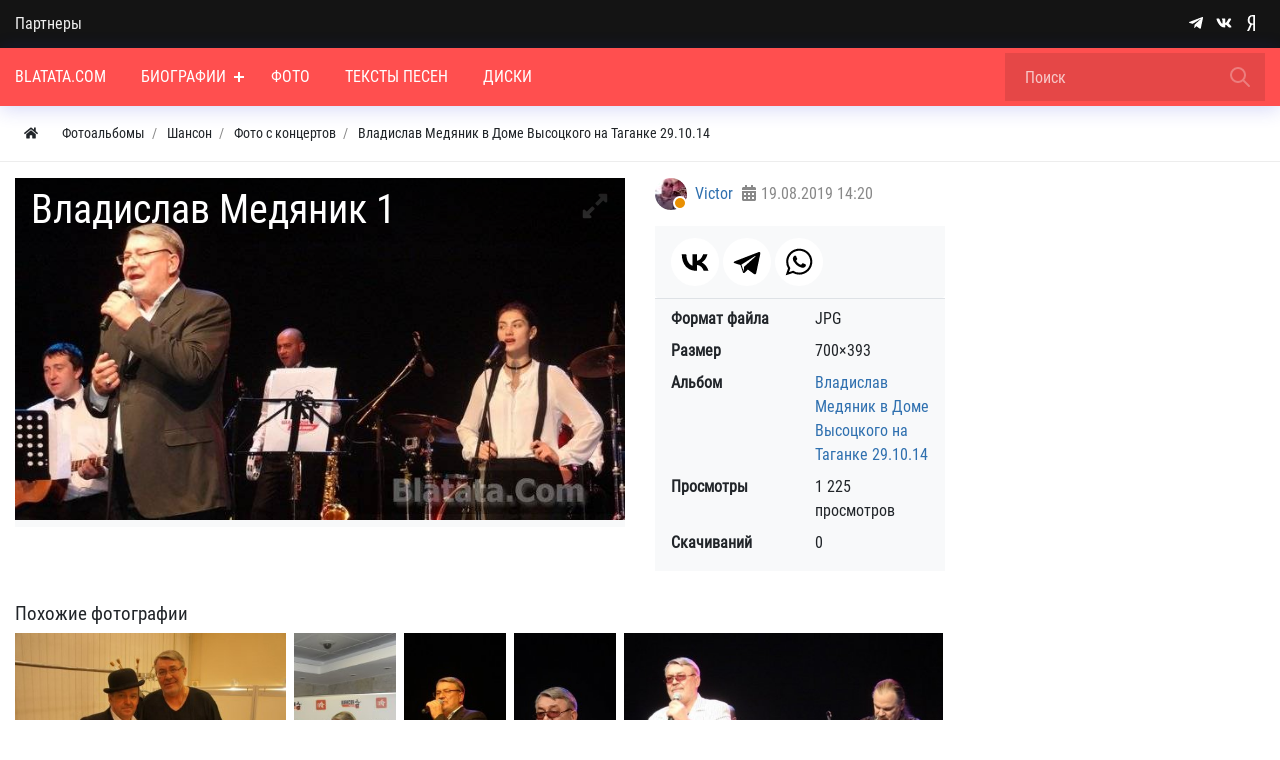

--- FILE ---
content_type: text/html; charset=utf-8
request_url: https://blatata.com/photos/1207-vladislav-medjanik-1.html
body_size: 72738
content:



<!DOCTYPE html>
<html lang="ru" class="min-vh-100">
    <head>
        <title>Владислав Медяник 1</title>
        <meta charset="utf-8" />
        <meta http-equiv="X-UA-Compatible" content="IE=edge" />
        <meta name="viewport" content="width=device-width, initial-scale=1, shrink-to-fit=no" />
        <meta name="csrf-token" content="729fc4432dde369c34e5102b405507ffd4bcfe8ce9a5e6bd70122f76f045f0e7" />
        <meta name="generator" content="Blatata.Com" />
        <link rel="icon" href="https://blatata.com/icon.svg" type="image/svg+xml">
        <meta name="keywords" content="">
		<meta name="description" content="Владислав Медяник 1 &mdash; Владислав Медяник в Доме Высоцкого на Таганке 29.10.14">
		<style>#navbar_212{		
	    background:rgba(255, 79, 79, 1);				
	}#navbar_212 .navbar-nav > li > a, 
	#navbar_212 .form-control{
		color:rgba(255, 255, 255, 1) !important;	
	}#navbar_212 .navbar-nav > .nav-item > a   .nav-item-toggler:before, #navbar_212 .navbar-nav > .nav-item > a .nav-item-toggler:after{
		background-color:rgba(255, 255, 255, 1);	
	}.nm-nav-search-toggle-btn  svg.close-search{			
	    fill:rgba(255, 255, 255, 1) !important;			
	}#navbar_212 svg[fill="none"]{			
	    fill:none !important;		
	    stroke:rgba(255, 255, 255, 1) !important;			
	}#navbar_212 .form-control::placeholder {
    color: rgba(255, 255, 255, 1); opacity:0.7; }#navbar_212 form[action="/search"] .btn:before {
	background-image: url('data:image/svg+xml;charset=UTF-8,<svg xmlns="http://www.w3.org/2000/svg" class="w-24" fill="none" viewBox="0 0 24 24" stroke="rgba(255, 255, 255, 1)"><path stroke-linecap="round" stroke-linejoin="round" stroke-width="2" d="M21 21l-6-6m2-5a7 7 0 11-14 0 7 7 0 0114 0z" /></svg>'); }#navbar_212 .navbar-nav > li:hover > a{color:rgba(255, 255, 255, 1) !important;background:rgba(0, 0, 0, 0.2) !important;}#navbar_212 .navbar-nav > .nav-item:hover > a .nav-item-toggler:before, #navbar_212 .navbar-nav > .nav-item:hover > a .nav-item-toggler:after{
		background-color:rgba(255, 255, 255, 1);
	}#navbar_212 .navbar-nav > li:hover > svg{			
	    fill:rgba(255, 255, 255, 1) !important;			
	}#navbar_212 .navbar-nav > li.is-active > a{color:rgba(255, 255, 255, 1);background:rgba(0, 0, 0, 0.2);}#navbar_212 .navbar-nav > .nav-item.is-active > a  .nav-item-toggler:before, #navbar_212 .navbar-nav > .nav-item.is-active > a .nav-item-toggler:after{
		background-color:rgba(255, 255, 255, 1);}#navbar_212 ul ul{		
	    background:rgba(255, 255, 255, 1) !important;		
	}#navbar_212 .navbar-nav ul a{
		color:rgba(0, 0, 0, 1) !important;	
	}#navbar_212 .navbar-nav ul .nav-item > a   .nav-item-toggler:before, #navbar_212 .navbar-nav ul .nav-item > a .nav-item-toggler:after{
		background-color:rgba(0, 0, 0, 1) !important;	
	}#navbar_212 .navbar-nav ul svg{			
	    fill:rgba(0, 0, 0, 1);			
	}#navbar_212 .navbar-nav ul li:hover > a{color:rgba(0, 0, 0, 1) !important;background:rgba(0, 0, 0, 0.2)!important;}#navbar_212 .navbar-nav ul .nav-item:hover > a   .nav-item-toggler:before, #navbar_212 .navbar-nav ul .nav-item:hover > a .nav-item-toggler:after{
		background-color:rgba(0, 0, 0, 1) !important;	
	}#navbar_212 .navbar-nav ul li:hover > svg{			
	    fill:rgba(0, 0, 0, 1) !important;			
	}#navbar_212 .navbar-nav ul li.is-active > a{color:rgba(0, 0, 0, 1) !important;background:rgba(0, 0, 0, 0.2) !important;}</style>
		<style>@font-face {font-family: "NmFont";src: url("/upload/000/u1/8/c/robotocondensed-regular.ttf") format("truetype"); font-style: normal; font-weight: normal;} html,body { font-family: "NmFont", Roboto Condensed, Roboto, Arial, sans-serif !important;} :root {--h1-size: 2.5rem;--h1-weight: 500;--h2-size: 2rem;--h2-weight: 400;--h3-size: 1.70rem;--h3-weight: 400;--h4-size: 1.5rem;--h4-weight: 400;--h5-size: 19px;--h5-weight: 400;--h6-size: 1rem;--h6-weight: 400;--h1-size-mob: calc(1.375rem + 1.5vw);--h2-size-mob: calc(1.325rem + 0.9vw);--h3-size-mob: calc(1.3rem + 0.6vw);--h4-size-mob: calc(1.275rem + 0.3vw);--h5-size-mob: 1.10rem;--h6-size-mob: 1rem;}[data-rowid="18"]{
background-color:rgba(20, 20, 20, 1) !important;
}[data-rowid="20"]{
background-color:rgba(255, 79, 79, 1) !important;
}[data-rowid="23"]{
;
border-bottom:solid 1px;;
border-color:rgba(0, 0, 0, 0.07);
}[data-rowid="26"] a, 
[data-rowid="26"] .btn *{
color:rgba(47, 112, 175, 1) !important;
}
[data-rowid="26"] a:hover{
opacity:0.8;
}[data-rowid="37"]{
background-color:rgba(20, 20, 20, 1) !important;
}[data-rowid="37"] *:not(a):not(.btn){
color:rgba(255, 255, 255, 1) !important;
}[data-rowid="37"] svg{	
fill:rgba(255, 255, 255, 1) !important;
}[data-rowid="37"] a, 
[data-rowid="37"] .btn *{
color:rgba(255, 255, 255, 1) !important;
}
[data-rowid="37"] a:hover{
opacity:0.8;
}</style>
		<link rel="search" type="application/opensearchdescription+xml" href="https://blatata.com/search/opensearch" title="Поиск на Энциклопедия Blatata.Com">
		<link rel="stylesheet" type="text/css" href="/templates/nm/css/theme.css?1546346507">
		<link rel="stylesheet" type="text/css" href="/templates/nm/css/owl.carousel.min.css?1546346507">
		<link rel="stylesheet" type="text/css" href="/templates/nm/controllers/nm/styles.css?1546346507">
		<link rel="stylesheet" type="text/css" href="/templates/nm/css/animate.css?1546346507">
		<link rel="stylesheet" type="text/css" href="/templates/nm/css/lazyYT.css?1546346507">
		<link rel="stylesheet" type="text/css" href="/templates/nm/css/my.css?1546346507">
		<link rel="stylesheet" type="text/css" href="/templates/nm/controllers/mnews/vendors/owl/owl.carousel.min.css?1546346507">
		<link rel="stylesheet" type="text/css" href="/templates/nm/controllers/mnews/css/main.css?1546346507">
		<link rel="stylesheet" type="text/css" href="/templates/nm/controllers/mnews/css/theme_default.css?1546346507">
		<link rel="stylesheet" type="text/css" href="/templates/nm/controllers/photos/styles.css?1546346507">
		<link rel="stylesheet" type="text/css" href="/templates/nm/css/toastr.css?1546346507">
		            <!--noindex-->
<!-- Yandex.Metrika counter -->
<script type="text/javascript" >
   (function(m,e,t,r,i,k,a){m[i]=m[i]||function(){(m[i].a=m[i].a||[]).push(arguments)};
   m[i].l=1*new Date();
   for (var j = 0; j < document.scripts.length; j++) {if (document.scripts[j].src === r) { return; }}
   k=e.createElement(t),a=e.getElementsByTagName(t)[0],k.async=1,k.src=r,a.parentNode.insertBefore(k,a)})
   (window, document, "script", "https://mc.yandex.ru/metrika/tag.js", "ym");

   ym(16173244, "init", {
        clickmap:true,
        trackLinks:true,
        accurateTrackBounce:true
   });
</script>
<noscript><div><img src="https://mc.yandex.ru/watch/16173244" style="position:absolute; left:-9999px;" alt="" /></div></noscript>
<!-- /Yandex.Metrika counter -->
<!--/noindex-->
        </head>
     <body id="desktop_device_type" data-device="desktop" class="d-flex flex-column min-vh-100">
	 
	 
                        <div class="nm-main-top pt-2 pt-md-0 pb-2 pb-md-0" data-rowid="18">
    	
	
            <div class="container z-index-1112">
    	
	
	
                <div class="row align-items-center justify-content-around">
                                                    <div id="pos_46" class="col-sm d-flex justify-content-center justify-content-md-start links-on-dark positions">
                                                          <ul class="nav font-in-normal menu-verh">



    
    
    
    <li class="nav-item">
                    <a title="Партнеры" class="nav-link text-nowrap" href="/pages/partners.html" target="_self" id="menu-item-id-verh-77">
                                                    <span class="nav-item-text">Партнеры</span>
                                            </a>
        
        
    

    </li></ul>
                                            </div>
                                                        <div id="pos_47" class="col-sm d-flex justify-content-center justify-content-md-end nm-header-contacts append-to-main-nav positions">
                                                      <div class="ml-2 d-inline-flex align-items-center wd-icons-247 
">



		
		<a href="https://t.me/+9K6am2FTtRdhZDNi" target="_blank" class="list-item btn pl-1_5 pr-1_5 d-inline-flex align-items-center">
		
	
		    <span class="list-icon">
			<svg class="icms-svg-icon w-16" fill="currentColor"><use href="/templates/nm/images/icons/brands.svg?1546346507#telegram-plane"></use></svg>			</span>

    	
		
		</a>
	


		
		<a href="https://vk.com/public197195058" target="_blank" class="list-item btn pl-1_5 pr-1_5 d-inline-flex align-items-center">
		
	
		    <span class="list-icon">
			<svg class="icms-svg-icon w-16" fill="currentColor"><use href="/templates/nm/images/icons/brands.svg?1546346507#vk"></use></svg>			</span>

    	
		
		</a>
	


		
		<a href="https://dzen.ru/blatata_com" target="_blank" class="list-item btn pl-1_5 pr-1_5 d-inline-flex align-items-center">
		
	
		    <span class="list-icon">
			<svg class="icms-svg-icon w-16" fill="currentColor"><use href="/templates/nm/images/icons/brands.svg?1546346507#yandex"></use></svg>			</span>

    	
		
		</a>
	

</div>

<style>

.wd-icons-247 div.btn{
	cursor:default !important;
}

.wd-icons-247 svg{
	width:16px;
	height:16px;
		fill:rgba(255, 255, 255, 1) !important;
	}

		
		
		
		
		.wd-icons-247 .list-item:hover svg{
		fill:rgba(235, 253, 255, 1) !important;
        
	}
		
		
		
</style>

                                            </div>
                        </div>
                </div>
                </div>
                                <div class="nm-main-nav sticky-top nm-shadow-bottom" data-rowid="20">
    	
	
            <div class="container">
    	
	
	
                <div class="row no-gutters align-items-center justify-content-around">
                                                    <div id="pos_44" class="col-sm-12 positions">
                                                      

        <nav class="navbar p-0 navbar-expand-lg" id="navbar_212">
                                    <span class="navbar-brand icms-navbar-brand__show_on_hide">
                    Энциклопедия Blatata.Com                </span>
                        			
			
			<button class="btn nm-usermenu-toggle-btn morphing-icons d-none" type="button">
			 <i><svg class="icms-svg-icon w-16" fill="currentColor"><use href="/templates/nm/images/icons/solid.svg?1546346507#user-circle"></use></svg></i>
    <i><svg xmlns="http://www.w3.org/2000/svg" x="0px" y="0px"
width="24" height="24"
viewBox="0 0 50 50"
style=" fill:#fff;"><path d="M 9.15625 6.3125 L 6.3125 9.15625 L 22.15625 25 L 6.21875 40.96875 L 9.03125 43.78125 L 25 27.84375 L 40.9375 43.78125 L 43.78125 40.9375 L 27.84375 25 L 43.6875 9.15625 L 40.84375 6.3125 L 25 22.15625 Z"></path></svg></i>  
            </button>
			
            			<button class="btn nm-search-toggle-btn morphing-icons d-none" type="button">
			 <i><svg xmlns="http://www.w3.org/2000/svg" class="w-24" fill="none" viewBox="0 0 24 24" stroke="#FFF"><path stroke-linecap="round" stroke-linejoin="round" stroke-width="2" d="M21 21l-6-6m2-5a7 7 0 11-14 0 7 7 0 0114 0z" /></svg></i>
    <i><svg xmlns="http://www.w3.org/2000/svg" x="0px" y="0px"
width="24" height="24"
viewBox="0 0 50 50"
style=" fill:#fff;"><path d="M 9.15625 6.3125 L 6.3125 9.15625 L 22.15625 25 L 6.21875 40.96875 L 9.03125 43.78125 L 25 27.84375 L 40.9375 43.78125 L 43.78125 40.9375 L 27.84375 25 L 43.6875 9.15625 L 40.84375 6.3125 L 25 22.15625 Z"></path></svg></i>  
            </button>
						
            <button class="navbar-toggler nm-toggle-btn collapsed" type="button" aria-label="Меню" data-toggle="collapse" data-target="#target-main">
               <span class="icon-left"></span>
                        <span class="icon-right"></span>
            </button>
                <div class="collapse navbar-collapse" id="target-main">
            		
				

<ul class="navbar-nav icms-menu-hovered menu-main">



    
    
    
    <li class="nav-item">
        		
            <a title="Blatata.Com" class="nav-link text-nowrap" href="/" target="_self" id="menu-item-id-main-67">
			
		
			
                              
			                      <span class="nav-item-text">Blatata.Com</span>
                                				
		
			
						
            </a>
			
		
			
		
			
        
        
    

    
            </li>
    
    
    <li class="nav-item dropdown">
        		
            <a title="Биографии" class="nav-link text-nowrap dropdown-toggle" href="/places" target="_self" id="menu-item-id-main-44" data-toggle="dropdown">
			
		
			
                              
			                      <span class="nav-item-text">Биографии</span>
                                				
		
			
						<span class="nav-item-toggler"></span>
						
            </a>
			
		
			
		
			
        
        <ul class="dropdown-menu">
    

    
    
    
    <li class="nav-item">
        		
            <a title="Новости" class="dropdown-item text-nowrap" href="/news" target="_self" id="menu-item-id-main-40">
			
		
			
                              
			                      <span class="nav-item-text">Новости</span>
                                				
		
			
						
            </a>
			
		
			
		
			
        
        
    

    
            </li>
    
    
    <li class="nav-item">
        		
            <a title="Концерты" class="dropdown-item text-nowrap" href="/concerts" target="_self" id="menu-item-id-main-48">
			
		
			
                              
			                      <span class="nav-item-text">Концерты</span>
                                				
		
			
						
            </a>
			
		
			
		
			
        
        
    

    
            </li>
    
    
    <li class="nav-item dropdown dropright">
        		
            <a title="Статьи" class="dropdown-item text-nowrap dropdown-toggle" href="/articles" target="_self" id="menu-item-id-main-42" data-toggle="dropdown">
			
		
			
                              
			                      <span class="nav-item-text">Статьи</span>
                                				
		
			
						<span class="nav-item-toggler"></span>
						
            </a>
			
		
			
		
			
        
        <ul class="dropdown-menu">
    

    
    
    
    <li class="nav-item">
        		
            <a title="Публикации" class="dropdown-item text-nowrap" href="/articles/polemika" target="_self" id="menu-item-id-main-content.articles.6.42">
			
		
			
                              
			                      <span class="nav-item-text">Публикации</span>
                                				
		
			
						
            </a>
			
		
			
		
			
        
        
    

    
            </li>
    
    
    <li class="nav-item">
        		
            <a title="Вопросы и ответы" class="dropdown-item text-nowrap" href="/articles/voprosi" target="_self" id="menu-item-id-main-content.articles.10.42">
			
		
			
                              
			                      <span class="nav-item-text">Вопросы и ответы</span>
                                				
		
			
						
            </a>
			
		
			
		
			
        
        
    

            </li></ul>
    
            </li>
    
    
    <li class="nav-item">
        		
            <a title="Блоги" class="dropdown-item text-nowrap" href="/posts" target="_self" id="menu-item-id-main-27">
			
		
			
                              
			                      <span class="nav-item-text">Блоги</span>
                                				
		
			
						
            </a>
			
		
			
		
			
        
        
    

    
            </li>
    
    
    <li class="nav-item">
        		
            <a title="Книги" class="dropdown-item text-nowrap" href="/book" target="_self" id="menu-item-id-main-51">
			
		
			
                              
			                      <span class="nav-item-text">Книги</span>
                                				
		
			
						
            </a>
			
		
			
		
			
        
        
    

            </li></ul>
    
            </li>
    
    
    <li class="nav-item">
        		
            <a title="Фото" class="nav-link text-nowrap" href="/albums" target="_self" id="menu-item-id-main-6">
			
		
			
                              
			                      <span class="nav-item-text">Фото</span>
                                				
		
			
						
            </a>
			
		
			
		
			
        
        
    

    
            </li>
    
    
    <li class="nav-item">
        		
            <a title="Тексты песен" class="nav-link text-nowrap" href="/pesni" target="_self" id="menu-item-id-main-69">
			
		
			
                              
			                      <span class="nav-item-text">Тексты песен</span>
                                				
		
			
						
            </a>
			
		
			
		
			
        
        
    

    
            </li>
    
    
    <li class="nav-item">
        		
            <a title="Диски" class="nav-link text-nowrap" href="/songs" target="_self" id="menu-item-id-main-52">
			
		
			
                              
			                      <span class="nav-item-text">Диски</span>
                                				
		
			
						
            </a>
			
		
			
		
			
        
        
    

    </li></ul>
            			<div class="d-flex align-items-center form_search_wrap">
			<button class="btn nm-nav-search-toggle-btn morphing-icons" type="button">	
  <i><svg xmlns="http://www.w3.org/2000/svg" class="w-24" fill="none" viewBox="0 0 24 24" stroke="#FFF"><path stroke-linecap="round" stroke-linejoin="round" stroke-width="2" d="M21 21l-6-6m2-5a7 7 0 11-14 0 7 7 0 0114 0z" /></svg></i>
    <i><svg xmlns="http://www.w3.org/2000/svg" x="0px" y="0px"
width="24" height="24"
viewBox="0 0 50 50"
style=" fill:#fff;" class="close-search"><path d="M 9.15625 6.3125 L 6.3125 9.15625 L 22.15625 25 L 6.21875 40.96875 L 9.03125 43.78125 L 25 27.84375 L 40.9375 43.78125 L 43.78125 40.9375 L 27.84375 25 L 43.6875 9.15625 L 40.84375 6.3125 L 25 22.15625 Z"></path></svg></i>  
            </button>
		
                <form class="form-inline" action="/search" method="get">
                
                        <input placeholder="Поиск" autocomplete="off" type="text" name="q" value="" class="input form-control">                     
                            <button class="btn" type="submit"></button>
                     
              
                </form>
			</div>					
                    </div>
    </nav>
	
	
		

		
		
	
	
		
		
		 
	
		
	
	
		
	
	
	
		
		
	
		

	
		
	
		
		
		
		

	
	
		
	
                                            </div>
                        </div>
                </div>
                </div>
                                            <div data-rowid="23">
    	
	
            <div class="container">
    	
	
	
                <div class="row">
                                                    <div id="pos_72" class="col-sm positions">
                                                          



<ol class="breadcrumb mb-0 text-truncate flex-nowrap position-relative flex-fill align-items-center" itemscope itemtype="https://schema.org/BreadcrumbList">
    <li class="breadcrumb-item mr-2" itemprop="itemListElement" itemscope itemtype="https://schema.org/ListItem">
        <a href="/" class="btn btn-sm" title="Главная" itemprop="item">
            <svg class="icms-svg-icon w-16" fill="currentColor"><use href="/templates/nm/images/icons/solid.svg?1546346507#home"></use></svg>            <meta itemprop="name" content="Главная" />
            <meta itemprop="position" content="1" />
        </a>
    </li>
                                    <li class="breadcrumb-item" itemprop="itemListElement" itemscope itemtype="https://schema.org/ListItem">
                                    <a href="/albums" itemprop="item">
                        <span itemprop="name">
                            Фотоальбомы                        </span>
                    </a>
                                <meta itemprop="position" content="2" />
            </li>
                                            <li class="breadcrumb-item" itemprop="itemListElement" itemscope itemtype="https://schema.org/ListItem">
                                    <a href="/albums/shanson" itemprop="item">
                        <span itemprop="name">
                            Шансон                        </span>
                    </a>
                                <meta itemprop="position" content="3" />
            </li>
                                            <li class="breadcrumb-item" itemprop="itemListElement" itemscope itemtype="https://schema.org/ListItem">
                                    <a href="/albums/shanson/foto-s-koncertov" itemprop="item">
                        <span itemprop="name">
                            Фото с концертов                        </span>
                    </a>
                                <meta itemprop="position" content="4" />
            </li>
                                            <li class="breadcrumb-item" itemprop="itemListElement" itemscope itemtype="https://schema.org/ListItem">
                                    <a href="/albums/75-vladislav-medjanik-v-dome-vysockogo-na-taganke-29-10-14.html" itemprop="item">
                        <span itemprop="name">
                            Владислав Медяник в Доме Высоцкого на Таганке 29.10.14                        </span>
                    </a>
                                <meta itemprop="position" content="5" />
            </li>
                        </ol>

                                            </div>
                        </div>
                </div>
                </div>
                                            <div class="main_content pb-5 pt-3" data-rowid="26">
    	
	
            <div class="container">
    	
	
	
                <article class="row">
                                                    <div id="pos_59" class="col-sm positions">
                                                              
<div id="album-photo-item" class="content_item row" data-item-delete-url="" data-id="1207" itemscope itemtype="http://schema.org/ImageObject">
    <div class="col-sm">
        <div class="inside_wrap orientation_landscape text-center bg-light" id="fullscreen_cont">
            <div id="photo_container" class="d-inline-block position-relative overflow-hidden" data-full-size-img="/upload/000/u1/e/b/275a7af7.jpg">
                <h1 itemprop="name">
    Владислав Медяник 1    </h1>
<img class="img-fluid" data-page-url="/photos/1207-vladislav-medjanik-1.html" src="https://blatata.com/upload/000/u1/1/9/194c68ee.jpg" alt="Владислав Медяник 1" itemprop="contentUrl">
<div id="fullscreen_photo" class="d-none">
    <span class="icms-fullscreen-expand"><svg class="icms-svg-icon w-16" fill="currentColor"><use href="/templates/nm/images/icons/solid.svg?1546346507#expand-alt"></use></svg></span>
    <span class="icms-fullscreen-compress"><svg class="icms-svg-icon w-16" fill="currentColor"><use href="/templates/nm/images/icons/solid.svg?1546346507#compress-alt"></use></svg></span>
</div>
    <a href="/photos/1208-vladislav-medjanik-2.html" class="btn text-white d-flex align-items-center justify-content-center photo_navigation prev_item" title="Владислав Медяник 2">
        <svg class="icms-svg-icon w-16" fill="currentColor"><use href="/templates/nm/images/icons/solid.svg?1546346507#chevron-left"></use></svg>    </a>
    <a class="fullscreen_click" href="#"><img></a>
            </div>
        </div>
    </div>
    <div class="col-sm col-lg-4">
        <div class="d-flex align-items-center mb-3 mt-3 mt-lg-0">
            <a href="/users/1" class="icms-user-avatar mr-2 small peer_no_online">
                                    <img class="img-fluid" src="/upload/000/u1/f/7/8fe74484.jpg" alt="Victor" title="Victor">                            </a>
            <a href="/users/1" title="Автор" class="mr-2">
                Victor            </a>
            <span class="text-muted" title="Дата публикации">
                <svg class="icms-svg-icon w-16" fill="currentColor"><use href="/templates/nm/images/icons/solid.svg?1546346507#calendar-alt"></use></svg>                <time datetime="2019-08-19T14:20:58+05:00">19.08.2019</time> <span class="time">14:20</span>            </span>
        </div>

        <div class="like_buttons info_bar">
                            <div class="bar_item share">
                <noindex><script src="https://yastatic.net/share2/share.js"></script>
<div class="ya-share2" data-curtain data-size="l" data-shape="round" data-color-scheme="whiteblack" data-services="vkontakte,telegram,whatsapp"></div></noindex>            </div>
                </div>

        
        
                <dl class="photo_details bg-light border-top px-3 pb-3">
                            <div class="row mt-2">
                    <div class="col font-weight-bold">Формат файла</div>
                    <div class="col">
                                                    JPG                                            </div>
                </div>
                            <div class="row mt-2">
                    <div class="col font-weight-bold">Размер</div>
                    <div class="col">
                                                    700×393                                            </div>
                </div>
                            <div class="row mt-2">
                    <div class="col font-weight-bold">Альбом</div>
                    <div class="col">
                                                    <a href="/albums/75-vladislav-medjanik-v-dome-vysockogo-na-taganke-29-10-14.html" title="Владислав Медяник в Доме Высоцкого на Таганке 29.10.14">
                                Владислав Медяник в Доме Высоцкого на Таганке 29.10.14                            </a>
                                            </div>
                </div>
                            <div class="row mt-2">
                    <div class="col font-weight-bold">Просмотры</div>
                    <div class="col">
                                                    1 225 просмотров                                            </div>
                </div>
                            <div class="row mt-2">
                    <div class="col font-weight-bold">Скачиваний</div>
                    <div class="col">
                                                    0                                            </div>
                </div>
                    </dl>
    </div>
    <meta itemprop="height" content="393 px">
    <meta itemprop="width" content="700 px">
</div>
<div id="related_photos_wrap" class="mt-lg-3 mb-2">
    <h5>Похожие фотографии</h5>
    <div class="album-photos-wrap d-flex flex-wrap m-n1" id="related_photos" data-delete-url="/photos/delete">
        

    
    <div class="m-1 position-relative overflow-hidden icms-photo-album__photo photo-910  " data-w="384" data-h="256" itemscope itemtype="http://schema.org/ImageObject">
        <h3 class="h5 text-truncate d-flex justify-content-center align-items-center" itemprop="name">
            Фото с 20-го фестиваля памяти Аркадия Северного 21. Евгений Любимцев и Владислав Медяник        </h3>
        <a class="stretched-link d-block" href="/photos/910-foto-s-20-go-festivalja-pamjati-arkadija-severnogo-21-evgenii-lyubimcev-i-vladislav-medjanik.html" title="Фото с 20-го фестиваля памяти Аркадия Северного 21. Евгений Любимцев и Владислав Медяник">
            <img class="icms-photo-album__photo-img img-fluid" src="https://blatata.com/upload/000/u1/1/4/f321cefc.jpg" title="Фото с 20-го фестиваля памяти Аркадия Северного 21. Евгений Любимцев и Владислав Медяник" alt="Фото с 20-го фестиваля памяти Аркадия Северного 21. Евгений Любимцев и Владислав Медяник" itemprop="thumbnail">
        </a>
        <div class="icms-photo-album__photo_info d-flex align-items-center justify-content-between">
                            <a class="text-truncate" title="Автор" href="/users/1">
                    Victor                </a>
                        <div>
                <span title="Просмотры">
                    <svg class="icms-svg-icon w-16" fill="currentColor"><use href="/templates/nm/images/icons/solid.svg?1546346507#eye"></use></svg>                    1397                </span>
                <span title="Рейтинг">
                    <svg class="icms-svg-icon w-16" fill="currentColor"><use href="/templates/nm/images/icons/solid.svg?1546346507#star"></use></svg>                    0                </span>
                <span title="Комментарии">
                    <svg class="icms-svg-icon w-16" fill="currentColor"><use href="/templates/nm/images/icons/solid.svg?1546346507#comments"></use></svg>                    0                </span>
            </div>
        </div>
                <meta itemprop="height" content="256 px">
        <meta itemprop="width" content="384 px">
    </div>


    
    <div class="m-1 position-relative overflow-hidden icms-photo-album__photo photo-1097  " data-w="144" data-h="256" itemscope itemtype="http://schema.org/ImageObject">
        <h3 class="h5 text-truncate d-flex justify-content-center align-items-center" itemprop="name">
            Владислав Медяник        </h3>
        <a class="stretched-link d-block" href="/photos/1097-vladislav-medjanik.html" title="Владислав Медяник">
            <img class="icms-photo-album__photo-img img-fluid" src="https://blatata.com/upload/000/u1/b/d/bdc8e9fe.jpg" title="Владислав Медяник" alt="Владислав Медяник" itemprop="thumbnail">
        </a>
        <div class="icms-photo-album__photo_info d-flex align-items-center justify-content-between">
                            <a class="text-truncate" title="Автор" href="/users/1">
                    Victor                </a>
                        <div>
                <span title="Просмотры">
                    <svg class="icms-svg-icon w-16" fill="currentColor"><use href="/templates/nm/images/icons/solid.svg?1546346507#eye"></use></svg>                    1441                </span>
                <span title="Рейтинг">
                    <svg class="icms-svg-icon w-16" fill="currentColor"><use href="/templates/nm/images/icons/solid.svg?1546346507#star"></use></svg>                    0                </span>
                <span title="Комментарии">
                    <svg class="icms-svg-icon w-16" fill="currentColor"><use href="/templates/nm/images/icons/solid.svg?1546346507#comments"></use></svg>                    0                </span>
            </div>
        </div>
                <meta itemprop="height" content="256 px">
        <meta itemprop="width" content="144 px">
    </div>


    
    <div class="m-1 position-relative overflow-hidden icms-photo-album__photo photo-1208  " data-w="144" data-h="256" itemscope itemtype="http://schema.org/ImageObject">
        <h3 class="h5 text-truncate d-flex justify-content-center align-items-center" itemprop="name">
            Владислав Медяник 2        </h3>
        <a class="stretched-link d-block" href="/photos/1208-vladislav-medjanik-2.html" title="Владислав Медяник 2">
            <img class="icms-photo-album__photo-img img-fluid" src="https://blatata.com/upload/000/u1/4/9/7bc36f7c.jpg" title="Владислав Медяник 2" alt="Владислав Медяник 2" itemprop="thumbnail">
        </a>
        <div class="icms-photo-album__photo_info d-flex align-items-center justify-content-between">
                            <a class="text-truncate" title="Автор" href="/users/1">
                    Victor                </a>
                        <div>
                <span title="Просмотры">
                    <svg class="icms-svg-icon w-16" fill="currentColor"><use href="/templates/nm/images/icons/solid.svg?1546346507#eye"></use></svg>                    1153                </span>
                <span title="Рейтинг">
                    <svg class="icms-svg-icon w-16" fill="currentColor"><use href="/templates/nm/images/icons/solid.svg?1546346507#star"></use></svg>                    0                </span>
                <span title="Комментарии">
                    <svg class="icms-svg-icon w-16" fill="currentColor"><use href="/templates/nm/images/icons/solid.svg?1546346507#comments"></use></svg>                    0                </span>
            </div>
        </div>
                <meta itemprop="height" content="256 px">
        <meta itemprop="width" content="144 px">
    </div>


    
    <div class="m-1 position-relative overflow-hidden icms-photo-album__photo photo-1209  " data-w="144" data-h="256" itemscope itemtype="http://schema.org/ImageObject">
        <h3 class="h5 text-truncate d-flex justify-content-center align-items-center" itemprop="name">
            Владислав Медяник 3        </h3>
        <a class="stretched-link d-block" href="/photos/1209-vladislav-medjanik-3.html" title="Владислав Медяник 3">
            <img class="icms-photo-album__photo-img img-fluid" src="https://blatata.com/upload/000/u1/4/e/4eb3aafa.jpg" title="Владислав Медяник 3" alt="Владислав Медяник 3" itemprop="thumbnail">
        </a>
        <div class="icms-photo-album__photo_info d-flex align-items-center justify-content-between">
                            <a class="text-truncate" title="Автор" href="/users/1">
                    Victor                </a>
                        <div>
                <span title="Просмотры">
                    <svg class="icms-svg-icon w-16" fill="currentColor"><use href="/templates/nm/images/icons/solid.svg?1546346507#eye"></use></svg>                    1398                </span>
                <span title="Рейтинг">
                    <svg class="icms-svg-icon w-16" fill="currentColor"><use href="/templates/nm/images/icons/solid.svg?1546346507#star"></use></svg>                    0                </span>
                <span title="Комментарии">
                    <svg class="icms-svg-icon w-16" fill="currentColor"><use href="/templates/nm/images/icons/solid.svg?1546346507#comments"></use></svg>                    0                </span>
            </div>
        </div>
                <meta itemprop="height" content="256 px">
        <meta itemprop="width" content="144 px">
    </div>


    
    <div class="m-1 position-relative overflow-hidden icms-photo-album__photo photo-1210  " data-w="456" data-h="256" itemscope itemtype="http://schema.org/ImageObject">
        <h3 class="h5 text-truncate d-flex justify-content-center align-items-center" itemprop="name">
            Владислав Медяник 4        </h3>
        <a class="stretched-link d-block" href="/photos/1210-vladislav-medjanik-4.html" title="Владислав Медяник 4">
            <img class="icms-photo-album__photo-img img-fluid" src="https://blatata.com/upload/000/u1/5/6/563401f2.jpg" title="Владислав Медяник 4" alt="Владислав Медяник 4" itemprop="thumbnail">
        </a>
        <div class="icms-photo-album__photo_info d-flex align-items-center justify-content-between">
                            <a class="text-truncate" title="Автор" href="/users/1">
                    Victor                </a>
                        <div>
                <span title="Просмотры">
                    <svg class="icms-svg-icon w-16" fill="currentColor"><use href="/templates/nm/images/icons/solid.svg?1546346507#eye"></use></svg>                    1273                </span>
                <span title="Рейтинг">
                    <svg class="icms-svg-icon w-16" fill="currentColor"><use href="/templates/nm/images/icons/solid.svg?1546346507#star"></use></svg>                    0                </span>
                <span title="Комментарии">
                    <svg class="icms-svg-icon w-16" fill="currentColor"><use href="/templates/nm/images/icons/solid.svg?1546346507#comments"></use></svg>                    0                </span>
            </div>
        </div>
                <meta itemprop="height" content="256 px">
        <meta itemprop="width" content="456 px">
    </div>


    
    <div class="m-1 position-relative overflow-hidden icms-photo-album__photo photo-1211  " data-w="456" data-h="256" itemscope itemtype="http://schema.org/ImageObject">
        <h3 class="h5 text-truncate d-flex justify-content-center align-items-center" itemprop="name">
            Владислав Медяник 5        </h3>
        <a class="stretched-link d-block" href="/photos/1211-vladislav-medjanik-5.html" title="Владислав Медяник 5">
            <img class="icms-photo-album__photo-img img-fluid" src="https://blatata.com/upload/000/u1/b/5/b5ab96df.jpg" title="Владислав Медяник 5" alt="Владислав Медяник 5" itemprop="thumbnail">
        </a>
        <div class="icms-photo-album__photo_info d-flex align-items-center justify-content-between">
                            <a class="text-truncate" title="Автор" href="/users/1">
                    Victor                </a>
                        <div>
                <span title="Просмотры">
                    <svg class="icms-svg-icon w-16" fill="currentColor"><use href="/templates/nm/images/icons/solid.svg?1546346507#eye"></use></svg>                    1162                </span>
                <span title="Рейтинг">
                    <svg class="icms-svg-icon w-16" fill="currentColor"><use href="/templates/nm/images/icons/solid.svg?1546346507#star"></use></svg>                    0                </span>
                <span title="Комментарии">
                    <svg class="icms-svg-icon w-16" fill="currentColor"><use href="/templates/nm/images/icons/solid.svg?1546346507#comments"></use></svg>                    0                </span>
            </div>
        </div>
                <meta itemprop="height" content="256 px">
        <meta itemprop="width" content="456 px">
    </div>


    
    <div class="m-1 position-relative overflow-hidden icms-photo-album__photo photo-1215  " data-w="456" data-h="256" itemscope itemtype="http://schema.org/ImageObject">
        <h3 class="h5 text-truncate d-flex justify-content-center align-items-center" itemprop="name">
            Владислав Медяник 6        </h3>
        <a class="stretched-link d-block" href="/photos/1215-vladislav-medjanik-6.html" title="Владислав Медяник 6">
            <img class="icms-photo-album__photo-img img-fluid" src="https://blatata.com/upload/000/u1/6/2/afa41a8b.jpg" title="Владислав Медяник 6" alt="Владислав Медяник 6" itemprop="thumbnail">
        </a>
        <div class="icms-photo-album__photo_info d-flex align-items-center justify-content-between">
                            <a class="text-truncate" title="Автор" href="/users/1">
                    Victor                </a>
                        <div>
                <span title="Просмотры">
                    <svg class="icms-svg-icon w-16" fill="currentColor"><use href="/templates/nm/images/icons/solid.svg?1546346507#eye"></use></svg>                    1202                </span>
                <span title="Рейтинг">
                    <svg class="icms-svg-icon w-16" fill="currentColor"><use href="/templates/nm/images/icons/solid.svg?1546346507#star"></use></svg>                    0                </span>
                <span title="Комментарии">
                    <svg class="icms-svg-icon w-16" fill="currentColor"><use href="/templates/nm/images/icons/solid.svg?1546346507#comments"></use></svg>                    0                </span>
            </div>
        </div>
                <meta itemprop="height" content="256 px">
        <meta itemprop="width" content="456 px">
    </div>


    
    <div class="m-1 position-relative overflow-hidden icms-photo-album__photo photo-1216  " data-w="144" data-h="256" itemscope itemtype="http://schema.org/ImageObject">
        <h3 class="h5 text-truncate d-flex justify-content-center align-items-center" itemprop="name">
            Владислав Медяник 7        </h3>
        <a class="stretched-link d-block" href="/photos/1216-vladislav-medjanik-7.html" title="Владислав Медяник 7">
            <img class="icms-photo-album__photo-img img-fluid" src="https://blatata.com/upload/000/u1/4/3/020a7591.jpg" title="Владислав Медяник 7" alt="Владислав Медяник 7" itemprop="thumbnail">
        </a>
        <div class="icms-photo-album__photo_info d-flex align-items-center justify-content-between">
                            <a class="text-truncate" title="Автор" href="/users/1">
                    Victor                </a>
                        <div>
                <span title="Просмотры">
                    <svg class="icms-svg-icon w-16" fill="currentColor"><use href="/templates/nm/images/icons/solid.svg?1546346507#eye"></use></svg>                    1224                </span>
                <span title="Рейтинг">
                    <svg class="icms-svg-icon w-16" fill="currentColor"><use href="/templates/nm/images/icons/solid.svg?1546346507#star"></use></svg>                    0                </span>
                <span title="Комментарии">
                    <svg class="icms-svg-icon w-16" fill="currentColor"><use href="/templates/nm/images/icons/solid.svg?1546346507#comments"></use></svg>                    0                </span>
            </div>
        </div>
                <meta itemprop="height" content="256 px">
        <meta itemprop="width" content="144 px">
    </div>


    
    <div class="m-1 position-relative overflow-hidden icms-photo-album__photo photo-1217  " data-w="456" data-h="256" itemscope itemtype="http://schema.org/ImageObject">
        <h3 class="h5 text-truncate d-flex justify-content-center align-items-center" itemprop="name">
            Владислав Медяник 8        </h3>
        <a class="stretched-link d-block" href="/photos/1217-vladislav-medjanik-8.html" title="Владислав Медяник 8">
            <img class="icms-photo-album__photo-img img-fluid" src="https://blatata.com/upload/000/u1/6/f/f554c4f9.jpg" title="Владислав Медяник 8" alt="Владислав Медяник 8" itemprop="thumbnail">
        </a>
        <div class="icms-photo-album__photo_info d-flex align-items-center justify-content-between">
                            <a class="text-truncate" title="Автор" href="/users/1">
                    Victor                </a>
                        <div>
                <span title="Просмотры">
                    <svg class="icms-svg-icon w-16" fill="currentColor"><use href="/templates/nm/images/icons/solid.svg?1546346507#eye"></use></svg>                    1259                </span>
                <span title="Рейтинг">
                    <svg class="icms-svg-icon w-16" fill="currentColor"><use href="/templates/nm/images/icons/solid.svg?1546346507#star"></use></svg>                    0                </span>
                <span title="Комментарии">
                    <svg class="icms-svg-icon w-16" fill="currentColor"><use href="/templates/nm/images/icons/solid.svg?1546346507#comments"></use></svg>                    0                </span>
            </div>
        </div>
                <meta itemprop="height" content="256 px">
        <meta itemprop="width" content="456 px">
    </div>


    
    <div class="m-1 position-relative overflow-hidden icms-photo-album__photo photo-1218  " data-w="144" data-h="256" itemscope itemtype="http://schema.org/ImageObject">
        <h3 class="h5 text-truncate d-flex justify-content-center align-items-center" itemprop="name">
            Владислав Медяник 9        </h3>
        <a class="stretched-link d-block" href="/photos/1218-vladislav-medjanik-9.html" title="Владислав Медяник 9">
            <img class="icms-photo-album__photo-img img-fluid" src="https://blatata.com/upload/000/u1/9/3/86a0e319.jpg" title="Владислав Медяник 9" alt="Владислав Медяник 9" itemprop="thumbnail">
        </a>
        <div class="icms-photo-album__photo_info d-flex align-items-center justify-content-between">
                            <a class="text-truncate" title="Автор" href="/users/1">
                    Victor                </a>
                        <div>
                <span title="Просмотры">
                    <svg class="icms-svg-icon w-16" fill="currentColor"><use href="/templates/nm/images/icons/solid.svg?1546346507#eye"></use></svg>                    1224                </span>
                <span title="Рейтинг">
                    <svg class="icms-svg-icon w-16" fill="currentColor"><use href="/templates/nm/images/icons/solid.svg?1546346507#star"></use></svg>                    0                </span>
                <span title="Комментарии">
                    <svg class="icms-svg-icon w-16" fill="currentColor"><use href="/templates/nm/images/icons/solid.svg?1546346507#comments"></use></svg>                    0                </span>
            </div>
        </div>
                <meta itemprop="height" content="256 px">
        <meta itemprop="width" content="144 px">
    </div>


    
    <div class="m-1 position-relative overflow-hidden icms-photo-album__photo photo-1219  " data-w="456" data-h="256" itemscope itemtype="http://schema.org/ImageObject">
        <h3 class="h5 text-truncate d-flex justify-content-center align-items-center" itemprop="name">
            Владислав Медяник 10        </h3>
        <a class="stretched-link d-block" href="/photos/1219-vladislav-medjanik-10.html" title="Владислав Медяник 10">
            <img class="icms-photo-album__photo-img img-fluid" src="https://blatata.com/upload/000/u1/c/b/cb7d6d02.jpg" title="Владислав Медяник 10" alt="Владислав Медяник 10" itemprop="thumbnail">
        </a>
        <div class="icms-photo-album__photo_info d-flex align-items-center justify-content-between">
                            <a class="text-truncate" title="Автор" href="/users/1">
                    Victor                </a>
                        <div>
                <span title="Просмотры">
                    <svg class="icms-svg-icon w-16" fill="currentColor"><use href="/templates/nm/images/icons/solid.svg?1546346507#eye"></use></svg>                    1299                </span>
                <span title="Рейтинг">
                    <svg class="icms-svg-icon w-16" fill="currentColor"><use href="/templates/nm/images/icons/solid.svg?1546346507#star"></use></svg>                    0                </span>
                <span title="Комментарии">
                    <svg class="icms-svg-icon w-16" fill="currentColor"><use href="/templates/nm/images/icons/solid.svg?1546346507#comments"></use></svg>                    0                </span>
            </div>
        </div>
                <meta itemprop="height" content="256 px">
        <meta itemprop="width" content="456 px">
    </div>


    
    <div class="m-1 position-relative overflow-hidden icms-photo-album__photo photo-1220  " data-w="144" data-h="256" itemscope itemtype="http://schema.org/ImageObject">
        <h3 class="h5 text-truncate d-flex justify-content-center align-items-center" itemprop="name">
            Владислав Медяник 11        </h3>
        <a class="stretched-link d-block" href="/photos/1220-vladislav-medjanik-11.html" title="Владислав Медяник 11">
            <img class="icms-photo-album__photo-img img-fluid" src="https://blatata.com/upload/000/u1/9/8/eb08986f.jpg" title="Владислав Медяник 11" alt="Владислав Медяник 11" itemprop="thumbnail">
        </a>
        <div class="icms-photo-album__photo_info d-flex align-items-center justify-content-between">
                            <a class="text-truncate" title="Автор" href="/users/1">
                    Victor                </a>
                        <div>
                <span title="Просмотры">
                    <svg class="icms-svg-icon w-16" fill="currentColor"><use href="/templates/nm/images/icons/solid.svg?1546346507#eye"></use></svg>                    1257                </span>
                <span title="Рейтинг">
                    <svg class="icms-svg-icon w-16" fill="currentColor"><use href="/templates/nm/images/icons/solid.svg?1546346507#star"></use></svg>                    0                </span>
                <span title="Комментарии">
                    <svg class="icms-svg-icon w-16" fill="currentColor"><use href="/templates/nm/images/icons/solid.svg?1546346507#comments"></use></svg>                    0                </span>
            </div>
        </div>
                <meta itemprop="height" content="256 px">
        <meta itemprop="width" content="144 px">
    </div>


    
    <div class="m-1 position-relative overflow-hidden icms-photo-album__photo photo-1390  " data-w="384" data-h="256" itemscope itemtype="http://schema.org/ImageObject">
        <h3 class="h5 text-truncate d-flex justify-content-center align-items-center" itemprop="name">
            На сцене Владислав Медяник        </h3>
        <a class="stretched-link d-block" href="/photos/1390-na-scene-vladislav-medjanik.html" title="На сцене Владислав Медяник">
            <img class="icms-photo-album__photo-img img-fluid" src="https://blatata.com/upload/000/u1/2/9/73230caf.jpg" title="На сцене Владислав Медяник" alt="На сцене Владислав Медяник" itemprop="thumbnail">
        </a>
        <div class="icms-photo-album__photo_info d-flex align-items-center justify-content-between">
                            <a class="text-truncate" title="Автор" href="/users/1">
                    Victor                </a>
                        <div>
                <span title="Просмотры">
                    <svg class="icms-svg-icon w-16" fill="currentColor"><use href="/templates/nm/images/icons/solid.svg?1546346507#eye"></use></svg>                    1469                </span>
                <span title="Рейтинг">
                    <svg class="icms-svg-icon w-16" fill="currentColor"><use href="/templates/nm/images/icons/solid.svg?1546346507#star"></use></svg>                    0                </span>
                <span title="Комментарии">
                    <svg class="icms-svg-icon w-16" fill="currentColor"><use href="/templates/nm/images/icons/solid.svg?1546346507#comments"></use></svg>                    0                </span>
            </div>
        </div>
                <meta itemprop="height" content="256 px">
        <meta itemprop="width" content="384 px">
    </div>


    
    <div class="m-1 position-relative overflow-hidden icms-photo-album__photo photo-1394  " data-w="384" data-h="256" itemscope itemtype="http://schema.org/ImageObject">
        <h3 class="h5 text-truncate d-flex justify-content-center align-items-center" itemprop="name">
            Ростислав Поспелов и Владислав Медяник        </h3>
        <a class="stretched-link d-block" href="/photos/1394-rostislav-pospelov-i-vladislav-medjanik.html" title="Ростислав Поспелов и Владислав Медяник">
            <img class="icms-photo-album__photo-img img-fluid" src="https://blatata.com/upload/000/u1/5/8/c50e3bc3.jpg" title="Ростислав Поспелов и Владислав Медяник" alt="Ростислав Поспелов и Владислав Медяник" itemprop="thumbnail">
        </a>
        <div class="icms-photo-album__photo_info d-flex align-items-center justify-content-between">
                            <a class="text-truncate" title="Автор" href="/users/1">
                    Victor                </a>
                        <div>
                <span title="Просмотры">
                    <svg class="icms-svg-icon w-16" fill="currentColor"><use href="/templates/nm/images/icons/solid.svg?1546346507#eye"></use></svg>                    1397                </span>
                <span title="Рейтинг">
                    <svg class="icms-svg-icon w-16" fill="currentColor"><use href="/templates/nm/images/icons/solid.svg?1546346507#star"></use></svg>                    0                </span>
                <span title="Комментарии">
                    <svg class="icms-svg-icon w-16" fill="currentColor"><use href="/templates/nm/images/icons/solid.svg?1546346507#comments"></use></svg>                    0                </span>
            </div>
        </div>
                <meta itemprop="height" content="256 px">
        <meta itemprop="width" content="384 px">
    </div>


    
    <div class="m-1 position-relative overflow-hidden icms-photo-album__photo photo-3434  " data-w="384" data-h="256" itemscope itemtype="http://schema.org/ImageObject">
        <h3 class="h5 text-truncate d-flex justify-content-center align-items-center" itemprop="name">
            Владислав Медяник на съемках клипа        </h3>
        <a class="stretched-link d-block" href="/photos/3434-vladislav-medjanik-na-semkah-klipa.html" title="Владислав Медяник на съемках клипа">
            <img class="icms-photo-album__photo-img img-fluid" src="https://blatata.com/upload/000/u1/0/4/9b07b998.jpg" title="Владислав Медяник на съемках клипа" alt="Владислав Медяник на съемках клипа" itemprop="thumbnail">
        </a>
        <div class="icms-photo-album__photo_info d-flex align-items-center justify-content-between">
                            <a class="text-truncate" title="Автор" href="/users/1">
                    Victor                </a>
                        <div>
                <span title="Просмотры">
                    <svg class="icms-svg-icon w-16" fill="currentColor"><use href="/templates/nm/images/icons/solid.svg?1546346507#eye"></use></svg>                    1119                </span>
                <span title="Рейтинг">
                    <svg class="icms-svg-icon w-16" fill="currentColor"><use href="/templates/nm/images/icons/solid.svg?1546346507#star"></use></svg>                    0                </span>
                <span title="Комментарии">
                    <svg class="icms-svg-icon w-16" fill="currentColor"><use href="/templates/nm/images/icons/solid.svg?1546346507#comments"></use></svg>                    0                </span>
            </div>
        </div>
                <meta itemprop="height" content="256 px">
        <meta itemprop="width" content="384 px">
    </div>


    
    <div class="m-1 position-relative overflow-hidden icms-photo-album__photo photo-3435  " data-w="384" data-h="256" itemscope itemtype="http://schema.org/ImageObject">
        <h3 class="h5 text-truncate d-flex justify-content-center align-items-center" itemprop="name">
            Владислав Медяник на съемках        </h3>
        <a class="stretched-link d-block" href="/photos/3435-vladislav-medjanik-na-semkah.html" title="Владислав Медяник на съемках">
            <img class="icms-photo-album__photo-img img-fluid" src="https://blatata.com/upload/000/u1/9/1/34ab4d4a.jpg" title="Владислав Медяник на съемках" alt="Владислав Медяник на съемках" itemprop="thumbnail">
        </a>
        <div class="icms-photo-album__photo_info d-flex align-items-center justify-content-between">
                            <a class="text-truncate" title="Автор" href="/users/1">
                    Victor                </a>
                        <div>
                <span title="Просмотры">
                    <svg class="icms-svg-icon w-16" fill="currentColor"><use href="/templates/nm/images/icons/solid.svg?1546346507#eye"></use></svg>                    1180                </span>
                <span title="Рейтинг">
                    <svg class="icms-svg-icon w-16" fill="currentColor"><use href="/templates/nm/images/icons/solid.svg?1546346507#star"></use></svg>                    0                </span>
                <span title="Комментарии">
                    <svg class="icms-svg-icon w-16" fill="currentColor"><use href="/templates/nm/images/icons/solid.svg?1546346507#comments"></use></svg>                    0                </span>
            </div>
        </div>
                <meta itemprop="height" content="256 px">
        <meta itemprop="width" content="384 px">
    </div>


    
    <div class="m-1 position-relative overflow-hidden icms-photo-album__photo photo-3436  " data-w="384" data-h="256" itemscope itemtype="http://schema.org/ImageObject">
        <h3 class="h5 text-truncate d-flex justify-content-center align-items-center" itemprop="name">
            Владислав Медяник на съемках с Губановым и Щербаковым        </h3>
        <a class="stretched-link d-block" href="/photos/3436-vladislav-medjanik-na-semkah-s-gubanovym-i-scherbakovym.html" title="Владислав Медяник на съемках с Губановым и Щербаковым">
            <img class="icms-photo-album__photo-img img-fluid" src="https://blatata.com/upload/000/u1/5/f/5fce19fa.jpg" title="Владислав Медяник на съемках с Губановым и Щербаковым" alt="Владислав Медяник на съемках с Губановым и Щербаковым" itemprop="thumbnail">
        </a>
        <div class="icms-photo-album__photo_info d-flex align-items-center justify-content-between">
                            <a class="text-truncate" title="Автор" href="/users/1">
                    Victor                </a>
                        <div>
                <span title="Просмотры">
                    <svg class="icms-svg-icon w-16" fill="currentColor"><use href="/templates/nm/images/icons/solid.svg?1546346507#eye"></use></svg>                    1674                </span>
                <span title="Рейтинг">
                    <svg class="icms-svg-icon w-16" fill="currentColor"><use href="/templates/nm/images/icons/solid.svg?1546346507#star"></use></svg>                    0                </span>
                <span title="Комментарии">
                    <svg class="icms-svg-icon w-16" fill="currentColor"><use href="/templates/nm/images/icons/solid.svg?1546346507#comments"></use></svg>                    0                </span>
            </div>
        </div>
                <meta itemprop="height" content="256 px">
        <meta itemprop="width" content="384 px">
    </div>


    
    <div class="m-1 position-relative overflow-hidden icms-photo-album__photo photo-199  " data-w="341" data-h="256" itemscope itemtype="http://schema.org/ImageObject">
        <h3 class="h5 text-truncate d-flex justify-content-center align-items-center" itemprop="name">
            Братья Жемчужного и Слава Медяник, Михаил Дюков        </h3>
        <a class="stretched-link d-block" href="/photos/199-bratja-zhemchuzhnogo-i-slava-medjanik-mihail-dyukov.html" title="Братья Жемчужного и Слава Медяник, Михаил Дюков">
            <img class="icms-photo-album__photo-img img-fluid" src="https://blatata.com/upload/000/u1/e/5/7d25c578.jpg" title="Братья Жемчужного и Слава Медяник, Михаил Дюков" alt="Братья Жемчужного и Слава Медяник, Михаил Дюков" itemprop="thumbnail">
        </a>
        <div class="icms-photo-album__photo_info d-flex align-items-center justify-content-between">
                            <a class="text-truncate" title="Автор" href="/users/1">
                    Victor                </a>
                        <div>
                <span title="Просмотры">
                    <svg class="icms-svg-icon w-16" fill="currentColor"><use href="/templates/nm/images/icons/solid.svg?1546346507#eye"></use></svg>                    1776                </span>
                <span title="Рейтинг">
                    <svg class="icms-svg-icon w-16" fill="currentColor"><use href="/templates/nm/images/icons/solid.svg?1546346507#star"></use></svg>                    0                </span>
                <span title="Комментарии">
                    <svg class="icms-svg-icon w-16" fill="currentColor"><use href="/templates/nm/images/icons/solid.svg?1546346507#comments"></use></svg>                    0                </span>
            </div>
        </div>
                <meta itemprop="height" content="256 px">
        <meta itemprop="width" content="341 px">
    </div>

        </div>
</div>


    <div class="icms-widget__html_block">
    <!-- Yandex.RTB R-A-637178-1 -->
<div id="yandex_rtb_R-A-637178-1"></div>
<script type="text/javascript">
    (function(w, d, n, s, t) {
        w[n] = w[n] || [];
        w[n].push(function() {
            Ya.Context.AdvManager.render({
                blockId: "R-A-637178-1",
                renderTo: "yandex_rtb_R-A-637178-1",
                async: true
            });
        });
        t = d.getElementsByTagName("script")[0];
        s = d.createElement("script");
        s.type = "text/javascript";
        s.src = "//an.yandex.ru/system/context.js";
        s.async = true;
        t.parentNode.insertBefore(s, t);
    })(this, this.document, "yandexContextAsyncCallbacks");
</script></div>                                            </div>
                                                                                            <div id="sidebar" class="col-sm-3 pb-4 position-relative positions">
                                                      <div class="icms-widget__html_block">
    <!-- Yandex.RTB R-A-637178-2 -->
<div id="yandex_rtb_R-A-637178-2"></div>
<script type="text/javascript">
    (function(w, d, n, s, t) {
        w[n] = w[n] || [];
        w[n].push(function() {
            Ya.Context.AdvManager.render({
                blockId: "R-A-637178-2",
                renderTo: "yandex_rtb_R-A-637178-2",
                async: true
            });
        });
        t = d.getElementsByTagName("script")[0];
        s = d.createElement("script");
        s.type = "text/javascript";
        s.src = "//an.yandex.ru/system/context.js";
        s.async = true;
        t.parentNode.insertBefore(s, t);
    })(this, this.document, "yandexContextAsyncCallbacks");
</script></div>                                            </div>
                        </article>
                </div>
                </div>
                                                                                                                                            <div class="nm-footer-bottom nm-border-top-md-on-dark pt-4 pb-4" data-rowid="37">
    	
	
            <div class="container">
    	
	
	
                <div class="row justify-content-around mt-3 mt-md-0">
                                                    <div id="pos_52" class="col-sm positions">
                                                      <div class=" ml-n3">    <ul class="nav menu-footer">



    
    
    
    <li class="nav-item">
                    <a title="Политика конфиденциальности" class="nav-link text-nowrap" href="/pages/konfi.html" target="_self" id="menu-item-id-footer-53">
                                                    <span class="nav-item-text">Политика конфиденциальности</span>
                                            </a>
        
        
    

    
            </li>
    
    
    <li class="nav-item">
                    <a title="Пользовательское соглашение" class="nav-link text-nowrap" href="/pages/polza.html" target="_self" id="menu-item-id-footer-54">
                                                    <span class="nav-item-text">Пользовательское соглашение</span>
                                            </a>
        
        
    

    </li></ul>
</div>
<div class="icms-widget card mb-3 mb-md-4  icms-widget__transparent footer-copyright-menu mt-n2 icms_widget_282" id="widget_wrapper_283">
        <div class="card-body">
        Blatata.Com © 2000-2026 | Копирование запрещено | 18+<br>
Использование сайта подразумевает ваше полное согласие с политикой конфиденциальности, пользовательским соглашением и поддержкой куки, а также со сбором статистики Яндекс-метрикой.    </div>
    </div>


                                            </div>
                                                            </div>
                </div>
                </div>
                        <a class="btn btn-primary pl-3 pr-3" href="#desktop_device_type" id="scroll-top">
                <svg class="icms-svg-icon w-16" fill="currentColor"><use href="/templates/nm/images/icons/solid.svg?1546346507#arrow-up"></use></svg>            </a>
        	
	<div id="modal_video" class="modal fade">
                <div class="modal-dialog modal-dialog-centered modal-lg">
                    <div class="modal-content">
                        <div class="modal-body bg-dark p-0">
					<div class="embed-responsive embed-responsive-16by9">
                    <iframe id="modal_video_iframe" class="embed-responsive-item" width="560" height="315" src="" frameborder="0" allow="autoplay" allowfullscreen></iframe>
                    </div>				  
                        </div>
					<div class="d-flex mt-3 justify-content-center">
					  <button type="button" class="close text-white btn-modal-close" title="Закрыть" data-dismiss="modal"><svg xmlns="http://www.w3.org/2000/svg" x="0px" y="0px"
width="24" height="24"
viewBox="0 0 50 50"
style=" fill:#fff;"><path d="M 9.15625 6.3125 L 6.3125 9.15625 L 22.15625 25 L 6.21875 40.96875 L 9.03125 43.78125 L 25 27.84375 L 40.9375 43.78125 L 43.78125 40.9375 L 27.84375 25 L 43.6875 9.15625 L 40.84375 6.3125 L 25 22.15625 Z"></path></svg></button>
					</div>
					  
                    </div>
                </div>
    </div>
                    <div class="alert text-center py-3 border-0 rounded-0 m-0 position-fixed fixed-bottom icms-cookiealert" id="icms-cookiealert">
                <div class="container">
                    Мы используем cookie-файлы для улучшения работы сайта. Продолжая работу, вы соглашаетесь с использованием cookie, а также со сбором статистики сайта Яндекс-метрикой.                    <button type="button" class="ml-2 btn btn-primary btn-sm acceptcookies">
                        Согласен                    </button>
                </div>
            </div>
                        <script>var LANG_LOADING = 'Загрузка...';var LANG_ALL = 'Все';</script>
                    <script src="/templates/modern/js/jquery.js?1546346507" nonce="73d198b6bbf8e4c36256ecc463122258cda590933fcd2da6"></script>
		<script src="/templates/modern/js/vendors/popper.js/js/popper.min.js?1546346507" nonce="73d198b6bbf8e4c36256ecc463122258cda590933fcd2da6"></script>
		<script src="/templates/modern/js/vendors/bootstrap/bootstrap.min.js?1546346507" nonce="73d198b6bbf8e4c36256ecc463122258cda590933fcd2da6"></script>
		<script src="/templates/modern/js/core.js?1546346507" nonce="73d198b6bbf8e4c36256ecc463122258cda590933fcd2da6"></script>
		<script src="/templates/modern/js/modal.js?1546346507" nonce="73d198b6bbf8e4c36256ecc463122258cda590933fcd2da6"></script>
		<script src="/templates/nm/js/owl.carousel.min.js?1546346507" nonce="73d198b6bbf8e4c36256ecc463122258cda590933fcd2da6"></script>
		<script src="/templates/modern/js/widgets.js?1546346507" nonce="73d198b6bbf8e4c36256ecc463122258cda590933fcd2da6"></script>
		<script src="/templates/nm/js/lazyYT.js?1546346507" nonce="73d198b6bbf8e4c36256ecc463122258cda590933fcd2da6"></script>
		<script src="/templates/nm/js/wow.min.js?1546346507" nonce="73d198b6bbf8e4c36256ecc463122258cda590933fcd2da6"></script>
		<script src="/templates/nm/js/main.js?1546346507" nonce="73d198b6bbf8e4c36256ecc463122258cda590933fcd2da6"></script>
		<script src="/templates/nm/controllers/mnews/vendors/owl/owl.carousel.min.js?1546346507" nonce="73d198b6bbf8e4c36256ecc463122258cda590933fcd2da6"></script>
		<script src="/templates/nm/controllers/mnews/js/main.js?1546346507" nonce="73d198b6bbf8e4c36256ecc463122258cda590933fcd2da6"></script>
		<script src="/templates/modern/js/photos.js?1546346507" nonce="73d198b6bbf8e4c36256ecc463122258cda590933fcd2da6"></script>
		<script src="/templates/default/js/jquery-flex-images.js?1546346507" nonce="73d198b6bbf8e4c36256ecc463122258cda590933fcd2da6"></script>
		<script src="/templates/default/js/screenfull.js?1546346507" nonce="73d198b6bbf8e4c36256ecc463122258cda590933fcd2da6"></script>
		<script src="/templates/modern/js/vendors/toastr/toastr.min.js?1546346507" nonce="73d198b6bbf8e4c36256ecc463122258cda590933fcd2da6"></script>
		        		
		        		 
		 <style>		 
		 #redactor_modal_overlay,#redactor_modal,.redactor_dropdown {z-index: 2002 !important;}
		 </style>
		 
		 <script>
          new WOW().init();
		 </script>

		 
        	<script nonce="73d198b6bbf8e4c36256ecc463122258cda590933fcd2da6">
    </script>

	<script nonce="73d198b6bbf8e4c36256ecc463122258cda590933fcd2da6">
    var LANG_PHOTOS_DELETE_PHOTO_CONFIRM = 'Удалить эту фотографию?';    icms.photos.init = true;
    icms.photos.mode = 'photo';
    icms.photos.row_height = '256';
</script>

	    <script nonce="73d198b6bbf8e4c36256ecc463122258cda590933fcd2da6">
                                                            icms.photos.flexImagesInit('#related_photos');
                                </script>
    
	                <script nonce="73d198b6bbf8e4c36256ecc463122258cda590933fcd2da6">
                    toastr.options = {progressBar: true, preventDuplicates: true, timeOut: 20000, newestOnTop: true, closeButton: true, hideDuration: 400};
                                    </script>
                
        <script nonce="73d198b6bbf8e4c36256ecc463122258cda590933fcd2da6"> icms.head.on_demand = {"root":"\/","css":{"photoswipe":"templates\/nm\/css\/photoswipe.css"},"js":{"vendors\/photoswipe\/photoswipe.min":"templates\/modern\/js\/vendors\/photoswipe\/photoswipe.min.js"}};</script>
    </body>
</html>